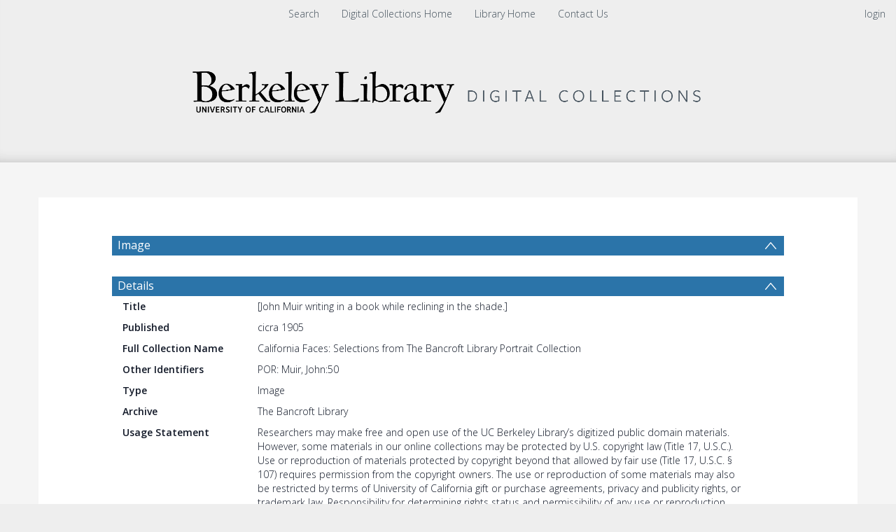

--- FILE ---
content_type: text/html; charset=UTF-8
request_url: https://digicoll.lib.berkeley.edu/record/41981
body_size: 1991
content:
<!DOCTYPE html>
<html lang="en">
<head>
    <meta charset="utf-8">
    <meta name="viewport" content="width=device-width, initial-scale=1">
    <title></title>
    <style>
        body {
            font-family: "Arial";
        }
    </style>
    <script type="text/javascript">
    window.awsWafCookieDomainList = [];
    window.gokuProps = {
"key":"AQIDAHjcYu/GjX+QlghicBgQ/7bFaQZ+m5FKCMDnO+vTbNg96AFBlH09MO2cu7hglLFnfGGfAAAAfjB8BgkqhkiG9w0BBwagbzBtAgEAMGgGCSqGSIb3DQEHATAeBglghkgBZQMEAS4wEQQMwLl5jD9wRMThuOj6AgEQgDt6K1BcOqUSarqNHTcu5AU/I4TB2PTglkMsY14DFNjNKxYVctnU3pB+iDB76uIKPHTqL2v1ZUJRDMfKKA==",
          "iv":"CgAGHR8GFQAABWzH",
          "context":"2hGYsQ+s/HpGpbv4kHp78sHhL9M3oYNKnwNdloKAcx95pt937Vw/P3QUCgFrVPGSUdaM17pKgrqYsh+LWlKE1/q8G4RaxqVvwgdHUwnTWOymdJEFA2uuXyEavnsc+zHaADw2FxMFRJLeswp3lsi0KKbIph+C5jH6rrVGyvZK1avJLjzRFb/ZNXqEZf37RPJhCBvgluaqgkPduARt1Zd+WAxILBBIM5ne3LsRObSp2VBmblYfh10E91SDF575A+JBLCs6+W90+yeQuL41txhgBFJw9nBos1jFKrgbVJKtZxzu8TEnBlVY8Qj2nQ2oddoGDlqgUmqjea3ekz4DmkMhNXsMqIQ+btKB1HGD1OUutwVqdxXKglmAiA=="
};
    </script>
    <script src="https://cf487ef48925.db5d75dc.eu-west-1.token.awswaf.com/cf487ef48925/d4bbb2d5bd73/a2aa7b4850a4/challenge.js"></script>
</head>
<body>
    <div id="challenge-container"></div>
    <script type="text/javascript">
        AwsWafIntegration.saveReferrer();
        AwsWafIntegration.checkForceRefresh().then((forceRefresh) => {
            if (forceRefresh) {
                AwsWafIntegration.forceRefreshToken().then(() => {
                    window.location.reload(true);
                });
            } else {
                AwsWafIntegration.getToken().then(() => {
                    window.location.reload(true);
                });
            }
        });
    </script>
    <noscript>
        <h1>JavaScript is disabled</h1>
        In order to continue, we need to verify that you're not a robot.
        This requires JavaScript. Enable JavaScript and then reload the page.
    </noscript>
</body>
</html>